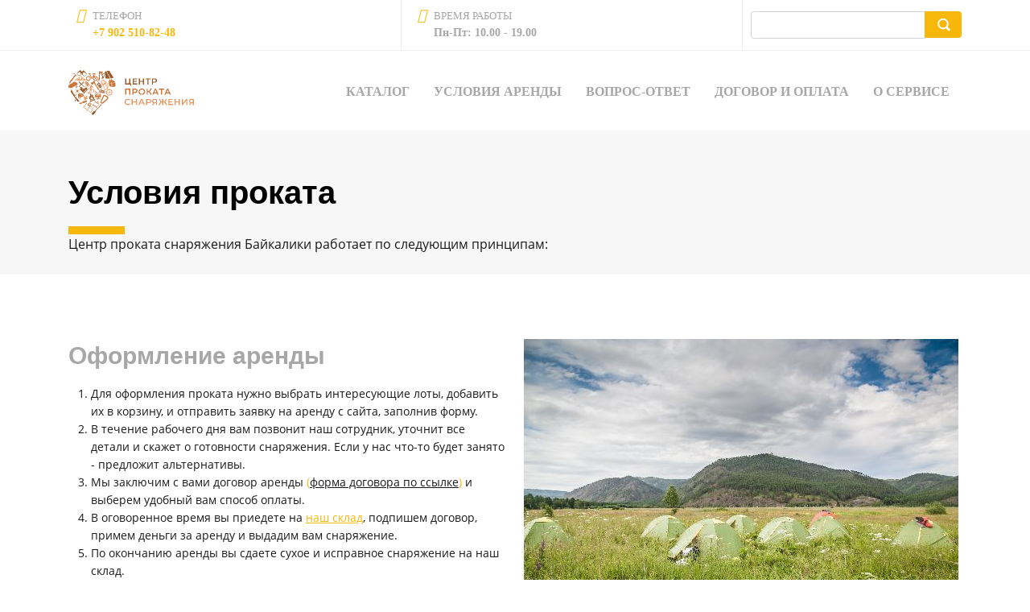

--- FILE ---
content_type: text/html; charset=UTF-8
request_url: https://arenda.baikalika.ru/usloviyaarendy/
body_size: 11497
content:
<!DOCTYPE html>
<html xml:lang="ru" lang="ru" class="">
<head>
		<meta http-equiv="X-UA-Compatible" content="IE=edge">
	<meta name="viewport" content="user-scalable=no, initial-scale=1.0, maximum-scale=1.0, width=device-width">
	<meta name="HandheldFriendly" content="true" >
	<meta name="MobileOptimized" content="width">
	<meta name="apple-mobile-web-app-capable" content="yes">
	<title>Условия аренды</title>
	<meta http-equiv="Content-Type" content="text/html; charset=UTF-8" />
<script data-skip-moving="true">(function() {const canvas = document.createElement('canvas');let gl;try{gl = canvas.getContext('webgl2') || canvas.getContext('webgl') || canvas.getContext('experimental-webgl');}catch (e){return;}if (!gl){return;}const result = {vendor: gl.getParameter(gl.VENDOR),renderer: gl.getParameter(gl.RENDERER),};const debugInfo = gl.getExtension('WEBGL_debug_renderer_info');if (debugInfo){result.unmaskedVendor = gl.getParameter(debugInfo.UNMASKED_VENDOR_WEBGL);result.unmaskedRenderer = gl.getParameter(debugInfo.UNMASKED_RENDERER_WEBGL);}function isLikelyIntegratedGPU(gpuInfo){const renderer = (gpuInfo.unmaskedRenderer || gpuInfo.renderer || '').toLowerCase();const vendor = (gpuInfo.unmaskedVendor || gpuInfo.vendor || '').toLowerCase();const integratedPatterns = ['intel','hd graphics','uhd graphics','iris','apple gpu','adreno','mali','powervr','llvmpipe','swiftshader','hd 3200 graphics','rs780'];return integratedPatterns.some(pattern => renderer.includes(pattern) || vendor.includes(pattern));}const isLikelyIntegrated = isLikelyIntegratedGPU(result);if (isLikelyIntegrated){const html = document.documentElement;html.classList.add('bx-integrated-gpu', '--ui-reset-bg-blur');}})();</script>
<style type="text/css">
				:root {
					--primary: #f7b70b !important;
					--primary-darken-1: hsl(43.73, 94%, 49%);
					--primary-darken-2: hsl(43.73, 94%, 46%);
					--primary-darken-3: hsl(43.73, 94%, 41%);
					--primary-lighten-1: hsl(43.73, 94%, 61%);
					--primary-opacity-0: rgba(247, 183, 11, 0);
					--primary-opacity-0_05: rgba(247, 183, 11, 0.05);
					--primary-opacity-0_1: rgba(247, 183, 11, 0.1);
					--primary-opacity-0_15: rgba(247, 183, 11, 0.15);
					--primary-opacity-0_2: rgba(247, 183, 11, 0.2);
					--primary-opacity-0_25: rgba(247, 183, 11, 0.25);
					--primary-opacity-0_3: rgba(247, 183, 11, 0.3);
					--primary-opacity-0_35: rgba(247, 183, 11, 0.35);
					--primary-opacity-0_4: rgba(247, 183, 11, 0.4);
					--primary-opacity-0_45: rgba(247, 183, 11, 0.45);
					--primary-opacity-0_5: rgba(247, 183, 11, 0.5);
					--primary-opacity-0_55: rgba(247, 183, 11, 0.55);
					--primary-opacity-0_6: rgba(247, 183, 11, 0.6);
					--primary-opacity-0_65: rgba(247, 183, 11, 0.65);
					--primary-opacity-0_7: rgba(247, 183, 11, 0.7);
					--primary-opacity-0_75: rgba(247, 183, 11, 0.75);
					--primary-opacity-0_8: rgba(247, 183, 11, 0.8);
					--primary-opacity-0_85: rgba(247, 183, 11, 0.85);
					--primary-opacity-0_9: rgba(247, 183, 11, 0.9);
					--primary-opacity-0_95: rgba(247, 183, 11, 0.95);
					--theme-color-main: #a7a7a7;
					--theme-color-secondary: hsl(43.73, 20%, 80%);
					--theme-color-title: #a7a7a7;
					--theme-color-strict-inverse: #ffffff;
				}
			</style>
<script data-skip-moving="true">(function(w, d, n) {var cl = "bx-core";var ht = d.documentElement;var htc = ht ? ht.className : undefined;if (htc === undefined || htc.indexOf(cl) !== -1){return;}var ua = n.userAgent;if (/(iPad;)|(iPhone;)/i.test(ua)){cl += " bx-ios";}else if (/Windows/i.test(ua)){cl += ' bx-win';}else if (/Macintosh/i.test(ua)){cl += " bx-mac";}else if (/Linux/i.test(ua) && !/Android/i.test(ua)){cl += " bx-linux";}else if (/Android/i.test(ua)){cl += " bx-android";}cl += (/(ipad|iphone|android|mobile|touch)/i.test(ua) ? " bx-touch" : " bx-no-touch");cl += w.devicePixelRatio && w.devicePixelRatio >= 2? " bx-retina": " bx-no-retina";if (/AppleWebKit/.test(ua)){cl += " bx-chrome";}else if (/Opera/.test(ua)){cl += " bx-opera";}else if (/Firefox/.test(ua)){cl += " bx-firefox";}ht.className = htc ? htc + " " + cl : cl;})(window, document, navigator);</script>


<link href="/bitrix/js/intranet/intranet-common.min.css?169098525161199" type="text/css"  rel="stylesheet" />
<link href="/bitrix/js/ui/design-tokens/dist/ui.design-tokens.min.css?172775582523463" type="text/css"  rel="stylesheet" />
<link href="/bitrix/js/intranet/design-tokens/bitrix24/air-design-tokens.min.css?17600316243744" type="text/css"  rel="stylesheet" />
<link href="/bitrix/js/ui/fonts/opensans/ui.font.opensans.min.css?16909851912320" type="text/css"  rel="stylesheet" />
<link href="/bitrix/js/main/popup/dist/main.popup.bundle.min.css?176003130628056" type="text/css"  rel="stylesheet" />
<link href="/bitrix/js/ui/design-tokens/air/dist/air-design-tokens.min.css?1760031651106588" type="text/css"  rel="stylesheet" />
<link href="/bitrix/js/ui/icon-set/icon-base.min.css?17600313421604" type="text/css"  rel="stylesheet" />
<link href="/bitrix/js/ui/icon-set/actions/style.min.css?176003134219578" type="text/css"  rel="stylesheet" />
<link href="/bitrix/js/ui/icon-set/main/style.min.css?176003134274857" type="text/css"  rel="stylesheet" />
<link href="/bitrix/js/ui/icon-set/outline/style.min.css?1760031654104296" type="text/css"  rel="stylesheet" />
<link href="/bitrix/js/main/sidepanel/dist/side-panel.bundle.min.css?176003157420958" type="text/css"  rel="stylesheet" />
<link href="/bitrix/js/ui/bootstrap4/css/bootstrap.min.css?1629450423146519" type="text/css"  rel="stylesheet" />
<link href="/bitrix/js/main/core/css/core_date.min.css?16909852509928" type="text/css"  rel="stylesheet" />
<link href="/bitrix/js/landing/css/landing_public.min.css?1629450424250" type="text/css"  rel="stylesheet" />
<link href="/bitrix/components/bitrix/landing.pub/templates/.default/style.min.css?176003161343305" type="text/css"  rel="stylesheet" />
<link href="/bitrix/components/bitrix/search.title/templates/bootstrap_v4/style.min.css?1690985118708" type="text/css"  rel="stylesheet" />
<link href="/bitrix/panel/main/popup.min.css?169098529820774" type="text/css"  rel="stylesheet" />
<link href="/bitrix/panel/catalog/catalog_cond.min.css?16294504337248" type="text/css"  rel="stylesheet" />
<link href="/bitrix/templates/landing24/assets/vendor/bootstrap/bootstrap.min.css?1698765329177088" type="text/css"  data-template-style="true"  rel="stylesheet" />
<link href="/bitrix/templates/landing24/theme.min.css?1760031613536779" type="text/css"  data-template-style="true"  rel="stylesheet" />
<link href="/bitrix/templates/landing24/template_styles.min.css?16909856082401" type="text/css"  data-template-style="true"  rel="stylesheet" />




<script type="extension/settings" data-extension="main.date">{"formats":{"FORMAT_DATE":"DD.MM.YYYY","FORMAT_DATETIME":"DD.MM.YYYY HH:MI:SS","SHORT_DATE_FORMAT":"d.m.Y","MEDIUM_DATE_FORMAT":"j M Y","LONG_DATE_FORMAT":"j F Y","DAY_MONTH_FORMAT":"j F","DAY_SHORT_MONTH_FORMAT":"j M","SHORT_DAY_OF_WEEK_MONTH_FORMAT":"D, j F","SHORT_DAY_OF_WEEK_SHORT_MONTH_FORMAT":"D, j M","DAY_OF_WEEK_MONTH_FORMAT":"l, j F","FULL_DATE_FORMAT":"l, j F  Y","SHORT_TIME_FORMAT":"H:i","LONG_TIME_FORMAT":"H:i:s"}}</script>



<style>
					@keyframes page-transition {
						0% {
							opacity: 1;
						}
						100% {
							opacity: 0;
						}
					}
					body.landing-page-transition::after {
						opacity: 1;
						background: #fff;
						animation: page-transition 2s 1s forwards;
					}
				</style>
<meta name="robots" content="all" />
<script data-skip-moving="true">
        (function(w,d,u){
                var s=d.createElement('script');s.async=true;s.src=u+'?'+(Date.now()/60000|0);
                var h=d.getElementsByTagName('script')[0];h.parentNode.insertBefore(s,h);
        })(window,document,'https://corp.baikalika.ru/upload/crm/site_button/loader_7_euk6uo.js');
</script>
<link rel="preload" href="/bitrix/templates/landing24/assets/vendor/icon/icon/font.woff" as="font" crossorigin="anonymous" type="font/woff" crossorigin>
<link rel="preload" href="/bitrix/templates/landing24/assets/vendor/icon/icon/font.woff2" as="font" crossorigin="anonymous" type="font/woff2" crossorigin>
<style>.icon-screen-smartphone:before{content:"\e010";}.icon-clock:before{content:"\e081";}</style>
<style>
					body {
						--landing-font-family: Roboto
					}
				</style>
<link rel="stylesheet" href="https://fonts.bitrix24.ru/css2?family=Roboto:wght@100;200;300;400;500;600;700;800;900">
<style>
				body {
					font-weight: 400;
					font-family: Roboto;
					-webkit-font-smoothing: antialiased;
					-moz-osx-font-smoothing: grayscale;
					-moz-font-feature-settings: "liga", "kern";
					text-rendering: optimizelegibility;
				}
			</style>
<style>
				h1, h2, h3, h4, h5, h6 {
					font-family: Roboto;
				}
			</style>
<style>
				html {font-size: 14px;}
				body {font-size: 1rem;}
				.g-font-size-default {font-size: 1rem;}
			</style>
<style>
				main.landing-public-mode {
					line-height: 1.6;
					font-weight: 400;
				}
				
				.landing-public-mode .h1, .landing-public-mode .h2, .landing-public-mode .h3, .landing-public-mode .h4, 
				.landing-public-mode .h5, .landing-public-mode .h6, .landing-public-mode .h7,
				.landing-public-mode h1, .landing-public-mode h2, .landing-public-mode h3, .landing-public-mode h4, 
				.landing-public-mode h5, .landing-public-mode h6 {
					font-weight: 400;
				}
			</style>
<meta property="og:title" content="Условия проката" /><meta property="og:image" content="//corp.baikalika.ru/upload/landing/fc3/73t8z0pjhih05pnqto6569ipc5l9iuqx/GazProm-3574@1x.jpg" /><meta property="og:image:width" content="1200" /><meta property="og:image:height" content="800" /><meta property="og:type" content="website" /><meta property="twitter:title" content="Условия проката" /><meta property="twitter:image" content="//corp.baikalika.ru/upload/landing/fc3/73t8z0pjhih05pnqto6569ipc5l9iuqx/GazProm-3574@1x.jpg" /><meta name="twitter:card" content="summary_large_image" /><meta property="twitter:type" content="website" /> <meta property="Bitrix24SiteType" content="store" /> <meta property="og:url" content="https://arenda.baikalika.ru/usloviyaarendy/" />
<link rel="canonical" href="https://arenda.baikalika.ru/usloviyaarendy/"/>
 <link 
						rel="preload" 
						as="style" 
						onload="this.removeAttribute('onload');this.rel='stylesheet'" 
						data-font="g-font-open-sans" 
						data-protected="true" 
						href="https://fonts.bitrix24.ru/css2?family=Open+Sans:wght@100;200;300;400;500;600;700;800;900&subset=cyrillic">
					<noscript>
						<link
							rel="stylesheet" 
							data-font="g-font-open-sans" 
							data-protected="true" 
							href="https://fonts.bitrix24.ru/css2?family=Open+Sans:wght@100;200;300;400;500;600;700;800;900&subset=cyrillic">
					</noscript><link 
						rel="preload" 
						as="style" 
						onload="this.removeAttribute('onload');this.rel='stylesheet'" 
						data-font="g-font-montserrat" 
						data-protected="true" 
						href="https://fonts.bitrix24.ru/css2?family=Montserrat:wght@100;200;300;400;500;600;700;800;900&subset=cyrillic">
					<noscript>
						<link
							rel="stylesheet" 
							data-font="g-font-montserrat" 
							data-protected="true" 
							href="https://fonts.bitrix24.ru/css2?family=Montserrat:wght@100;200;300;400;500;600;700;800;900&subset=cyrillic">
					</noscript> <link rel="icon" type="image/x-icon" href="/favicon.ico"></head>
<body class="landing-page-transition" >
<main class="w-100 landing-public-mode" >
<div class="landing-header"><div id="b2317" class="block-wrapper block-35-6-header-with-contacts-search-wo-logo">
<header class="landing-block landing-block-menu l-d-xs-none g-bg-white g-brd-bottom g-brd-gray-light-v4 g-pt-0 g-pb-0">
	<div class="container">
		<div class="row flex-lg-row align-items-center justify-content-between">
			<div class="col-sm-9 text-center text-lg-left">
				<div class="row align-items-center"><div class="landing-block-node-card col-sm g-brd-right--sm g-brd-gray-light-v4" data-card-preset="link">
						<div class="g-pa-10--lg">
							<div class="landing-block-node-card-icon-container d-lg-inline-block g-valign-top g-color-primary g-mr-5 g-font-size-18 g-line-height-1">
								<i class="landing-block-node-card-icon icon icon-screen-smartphone"></i>
							</div>
							<div class="landing-block-node-card-text-container d-inline-block">
								<div class="landing-block-node-card-title text-uppercase g-font-size-13">Телефон</div>
								<a class="landing-block-node-card-link g-color-primary g-font-size-14 g-font-weight-700" href="tel:+79025108248" target="_blank">+7 902 510-82-48</a>
							</div>
						</div>
					</div><div class="landing-block-node-card col-sm g-brd-right--sm g-brd-gray-light-v4" data-card-preset="text">
						<div class="g-pa-10--lg">
							<div class="landing-block-node-card-icon-container d-lg-inline-block g-valign-top g-color-primary g-mr-5 g-font-size-18 g-line-height-1">
								<i class="landing-block-node-card-icon icon icon-clock"></i>
							</div>
							<div class="landing-block-node-card-text-container d-inline-block">
								<div class="landing-block-node-card-title text-uppercase g-font-size-13">Время работы</div>
								<div class="landing-block-node-card-text g-font-size-14 g-font-weight-700">Пн-Пт: 10.00 - 19.00</div>
							</div>
						</div>
					</div></div>
			</div>

			<div class="col-sm-3">
												<div id="search" class="bx-searchtitle ">
	<form action="https://arenda.baikalika.ru/katalog/">
		<div class="input-group">
			<input id="title-search-input" type="text" name="q" value="" autocomplete="off" class="form-control"/>
			<div class="input-group-append">
				<button class="btn btn-primary search-title-button" type="submit" name="s">&nbsp;</button>
			</div>
		</div>
	</form>
</div>
							</div>
		</div>
	</div>
</header></div><div id="b2318" class="block-wrapper block-0-menu-13-lawyer"><header class="landing-block landing-semantic-background-color g-bg-white u-header u-header--sticky u-header--relative g-z-index-9999">
	<div class="u-header__section u-header__section--light g-transition-0_3 g-py-6 g-py-18--md" data-header-fix-moment-exclude="g-py-18--md" data-header-fix-moment-classes="u-shadow-v27 g-py-13--md">
		<nav class="navbar navbar-expand-lg g-py-0 g-mt-3 g-px-10">
			<div class="container">
				<!-- Logo -->
				<a href="https://arenda.baikalika.ru/prokatturistskogosnaryazheniyanabaykale/" class="landing-block-node-menu-logo-link navbar-brand u-header__logo p-0" target="_self">
					<img class="landing-block-node-menu-logo u-header__logo-img u-header__logo-img--main g-max-width-180" src="/upload/landing/60b/43ezat5sbvt1io295o0a1le73cfwel2z/cps4_2x@1x.png" alt="" srcset="/upload/landing/d91/7me1dguw1l8ycs2xxy1bl5jwl1h7xww6/cps4_2x@2x.png 2x" data-fileid="96798" data-fileid2x="96799" data-pseudo-url="{&quot;text&quot;:&quot;&quot;,&quot;href&quot;:&quot;&quot;,&quot;target&quot;:&quot;_self&quot;,&quot;enabled&quot;:false}" />
				</a>
				<!-- End Logo -->


				<!-- Navigation -->
				<div class="collapse navbar-collapse align-items-center flex-sm-row" id="navBar1492">
					<ul class="landing-block-node-menu-list js-scroll-nav navbar-nav text-uppercase g-font-weight-700 g-font-size-11 g-pt-20 g-pt-0--lg ml-auto"><li class="landing-block-node-menu-list-item nav-item g-mx-15--lg g-mb-7 g-mb-0--lg">
							<a href="https://arenda.baikalika.ru/katalog/" class="landing-block-node-menu-list-item-link landing-semantic-menu-h-text nav-link p-0 g-font-size-16" data-url="#catalogSection35" target="_self">Каталог</a>
						</li><li class="landing-block-node-menu-list-item nav-item g-mx-15--lg g-mb-7 g-mb-0--lg">
							<a href="https://arenda.baikalika.ru/usloviyaarendy/" class="landing-block-node-menu-list-item-link landing-semantic-menu-h-text nav-link p-0 g-font-size-16" data-url="#catalogSection35" target="_self">Условия аренды</a>
						</li><li class="landing-block-node-menu-list-item nav-item g-mx-15--lg g-mb-7 g-mb-0--lg">
							<a href="https://arenda.baikalika.ru/chastozadavaemyevoprosy/" class="landing-block-node-menu-list-item-link landing-semantic-menu-h-text nav-link p-0 g-font-size-16" data-url="#catalogSection35" target="_self">Вопрос-ответ</a>
						</li><li class="landing-block-node-menu-list-item nav-item g-mx-15--lg g-mb-7 g-mb-0--lg">
							<a href="https://arenda.baikalika.ru/dogovorioplata/" class="landing-block-node-menu-list-item-link landing-semantic-menu-h-text nav-link p-0 g-font-size-16" data-url="#catalogSection35" target="_self">Договор и оплата</a>
						</li><li class="landing-block-node-menu-list-item nav-item g-mx-15--lg g-mb-7 g-mb-0--lg">
							<a href="https://arenda.baikalika.ru/oservise/" class="landing-block-node-menu-list-item-link landing-semantic-menu-h-text nav-link p-0 g-font-size-16" data-url="#catalogSection35" target="_self">О сервисе</a>
						</li></ul>
				</div>
				<!-- End Navigation -->

				<!-- Responsive Toggle Button -->
				<button class="navbar-toggler btn g-line-height-1 g-brd-none g-pa-0 g-mt-2 ml-auto" type="button" aria-label="Toggle navigation" aria-expanded="false" aria-controls="navBar1492" data-toggle="collapse" data-target="#navBar1492">
                <span class="hamburger hamburger--slider">
                  <span class="hamburger-box">
                    <span class="hamburger-inner"></span>
                  </span>
                </span>
				</button>
				<!-- End Responsive Toggle Button -->
			</div>
		</nav>
	</div>
</header></div></div> 
								<div class="landing-main"><a id="workarea"></a><div id="b2283" class="block-wrapper block-04-7-one-col-fix-with-title-and-text-2"><section class="landing-block js-animation animated g-pb-10 g-bg-gray-light-v5 g-pt-40 animation-none">
	<div class="landing-block-node-container container g-max-width-container">
		<div class="landing-block-node-inner text-uppercase u-heading-v2-4--bottom g-brd-primary">
			<h6 class="landing-block-node-subtitle g-font-weight-700 g-font-size-12 g-color-primary g-mb-15"> </h6>
			<h2 class="landing-block-node-title u-heading-v2__title g-line-height-1_1 g-font-weight-700 g-mb-minus-10 g-color-black g-font-montserrat g-text-transform-none g-font-size-40">Условия проката</h2>
		</div>
		<div class="landing-block-node-text g-pb-1 g-font-open-sans g-font-size-16 g-color-black-opacity-0_9"><p>Центр проката снаряжения Байкалики работает по следующим принципам:<br /></p></div>
	</div>
</section></div><div id="b2284" class="block-wrapper block-31-3-two-cols-text-img-fix"><section class="landing-block g-pt-50 g-pb-50">
	<div class="landing-block-node-container container g-pt-30 g-pb-30">
		<div class="row landing-block-node-block">
			<div class="landing-block-node-text-container js-animation slideInLeft col-md-6 g-pb-20 g-pb-0--md animated">
				<h2 class="landing-block-node-title g-font-weight-700 mb-0 g-mb-15 g-text-transform-none g-font-size-30 g-font-montserrat">Оформление аренды</h2>
				<div class="landing-block-node-text g-font-open-sans g-font-size-14 g-color-black-opacity-0_9"><ol><li>Для оформления проката нужно выбрать интересующие лоты, добавить их в корзину, и отправить заявку на аренду с сайта, заполнив форму.</li><li>В течение рабочего дня вам позвонит наш сотрудник, уточнит все детали и скажет о готовности снаряжения. Если у нас что-то будет занято - предложит альтернативы.</li><li>Мы заключим с вами договор аренды <a href="https://baikalika.bitrix24.ru/~pcUuU" target="_blank">(<font color="#ff9800"><u>форма договора по ссылке</u></font>)</a> и выберем удобный вам способ оплаты.</li><li>В оговоренное время вы приедете на <font color="#fb8c00"><u><a href="https://arenda.baikalika.ru/oservise/" target="_blank">наш склад</a></u></font>, подпишем договор, примем деньги за аренду и выдадим вам снаряжение. </li><li>По окончанию аренды вы сдаете сухое и исправное снаряжение на наш склад.
</li></ol></div>
			</div>

			<div class="col-md-6 col-lg-6">
				<img class="landing-block-node-img js-animation slideInRight img-fluid animated" src="/upload/landing/eb0/d8p8eqccyrnr3fit1vnykzij80lz01rv/GazProm-3574@1x.jpg" alt="Гармонично подобранные под местность палатки" srcset="/upload/landing/3b3/s0uaf4p9cqp6ga15snkz3a22rpjjik2y/GazProm-3574@2x.jpg 2x" data-fileid="96789" data-fileid2x="96790" data-pseudo-url="{&quot;text&quot;:&quot;&quot;,&quot;href&quot;:&quot;&quot;,&quot;target&quot;:&quot;_self&quot;,&quot;enabled&quot;:false}" />
			</div>
		</div>
	</div>
</section></div></div> 
							<div class="landing-footer"><div id="b2293" class="block-wrapper block-17-copyright"><section class="landing-block g-bg-black js-animation animation-none">
	<div class="landing-semantic-text-medium text-center g-pa-10">
		<div class="g-width-600 mx-auto">
			<div class="landing-block-node-text g-font-size-12 g-color-white js-animation animation-none g-font-open-sans"><p>© 2024 Туроператор Байкалика<br /></p></div>
		</div>
	</div>
</section></div></div>

</main>


<script>if(!window.BX)window.BX={};if(!window.BX.message)window.BX.message=function(mess){if(typeof mess==='object'){for(let i in mess) {BX.message[i]=mess[i];} return true;}};</script>
<script>(window.BX||top.BX).message({"pull_server_enabled":"Y","pull_config_timestamp":1629454377,"shared_worker_allowed":"Y","pull_guest_mode":"N","pull_guest_user_id":0,"pull_worker_mtime":1760031064});(window.BX||top.BX).message({"PULL_OLD_REVISION":"Для продолжения корректной работы с сайтом необходимо перезагрузить страницу."});</script>
<script>(window.BX||top.BX).message({"JS_CORE_LOADING":"Загрузка...","JS_CORE_NO_DATA":"- Нет данных -","JS_CORE_WINDOW_CLOSE":"Закрыть","JS_CORE_WINDOW_EXPAND":"Развернуть","JS_CORE_WINDOW_NARROW":"Свернуть в окно","JS_CORE_WINDOW_SAVE":"Сохранить","JS_CORE_WINDOW_CANCEL":"Отменить","JS_CORE_WINDOW_CONTINUE":"Продолжить","JS_CORE_H":"ч","JS_CORE_M":"м","JS_CORE_S":"с","JSADM_AI_HIDE_EXTRA":"Скрыть лишние","JSADM_AI_ALL_NOTIF":"Показать все","JSADM_AUTH_REQ":"Требуется авторизация!","JS_CORE_WINDOW_AUTH":"Войти","JS_CORE_IMAGE_FULL":"Полный размер"});</script><script src="/bitrix/js/main/core/core.min.js?1760031567229643"></script><script>BX.Runtime.registerExtension({"name":"main.core","namespace":"BX","loaded":true});</script>
<script>BX.setJSList(["\/bitrix\/js\/main\/core\/core_ajax.js","\/bitrix\/js\/main\/core\/core_promise.js","\/bitrix\/js\/main\/polyfill\/promise\/js\/promise.js","\/bitrix\/js\/main\/loadext\/loadext.js","\/bitrix\/js\/main\/loadext\/extension.js","\/bitrix\/js\/main\/polyfill\/promise\/js\/promise.js","\/bitrix\/js\/main\/polyfill\/find\/js\/find.js","\/bitrix\/js\/main\/polyfill\/includes\/js\/includes.js","\/bitrix\/js\/main\/polyfill\/matches\/js\/matches.js","\/bitrix\/js\/ui\/polyfill\/closest\/js\/closest.js","\/bitrix\/js\/main\/polyfill\/fill\/main.polyfill.fill.js","\/bitrix\/js\/main\/polyfill\/find\/js\/find.js","\/bitrix\/js\/main\/polyfill\/matches\/js\/matches.js","\/bitrix\/js\/main\/polyfill\/core\/dist\/polyfill.bundle.js","\/bitrix\/js\/main\/core\/core.js","\/bitrix\/js\/main\/polyfill\/intersectionobserver\/js\/intersectionobserver.js","\/bitrix\/js\/main\/lazyload\/dist\/lazyload.bundle.js","\/bitrix\/js\/main\/polyfill\/core\/dist\/polyfill.bundle.js","\/bitrix\/js\/main\/parambag\/dist\/parambag.bundle.js"]);
</script>
<script>BX.Runtime.registerExtension({"name":"intranet.design-tokens.bitrix24","namespace":"window","loaded":true});</script>
<script>BX.Runtime.registerExtension({"name":"ui.design-tokens","namespace":"window","loaded":true});</script>
<script>BX.Runtime.registerExtension({"name":"ui.fonts.opensans","namespace":"window","loaded":true});</script>
<script>BX.Runtime.registerExtension({"name":"fx","namespace":"window","loaded":true});</script>
<script>BX.Runtime.registerExtension({"name":"main.pageobject","namespace":"BX","loaded":true});</script>
<script>BX.Runtime.registerExtension({"name":"main.popup","namespace":"BX.Main","loaded":true});</script>
<script>BX.Runtime.registerExtension({"name":"popup","namespace":"window","loaded":true});</script>
<script>(window.BX||top.BX).message({"CORE_CLIPBOARD_COPY_SUCCESS":"Скопировано","CORE_CLIPBOARD_COPY_FAILURE":"Не удалось скопировать"});</script>
<script>BX.Runtime.registerExtension({"name":"clipboard","namespace":"window","loaded":true});</script>
<script>BX.Runtime.registerExtension({"name":"ui.design-tokens.air","namespace":"window","loaded":true});</script>
<script>BX.Runtime.registerExtension({"name":"ui.icon-set","namespace":"window","loaded":true});</script>
<script>BX.Runtime.registerExtension({"name":"ui.icon-set.actions","namespace":"window","loaded":true});</script>
<script>BX.Runtime.registerExtension({"name":"ui.icon-set.main","namespace":"window","loaded":true});</script>
<script>BX.Runtime.registerExtension({"name":"ui.icon-set.outline","namespace":"window","loaded":true});</script>
<script>(window.BX||top.BX).message({"MAIN_SIDEPANEL_CLOSE":"Закрыть","MAIN_SIDEPANEL_PRINT":"Печать","MAIN_SIDEPANEL_NEW_WINDOW":"Открыть в новом окне","MAIN_SIDEPANEL_COPY_LINK":"Скопировать ссылку","MAIN_SIDEPANEL_MINIMIZE":"Свернуть","MAIN_SIDEPANEL_REMOVE_ALL":"Удалить всё из быстрого доступа"});</script>
<script>BX.Runtime.registerExtension({"name":"main.sidepanel","namespace":"BX.SidePanel","loaded":true});</script>
<script>BX.Runtime.registerExtension({"name":"sidepanel","namespace":"window","loaded":true});</script>
<script>BX.Runtime.registerExtension({"name":"jquery3","namespace":"window","loaded":true});</script>
<script>BX.Runtime.registerExtension({"name":"ui.bootstrap4","namespace":"window","loaded":true});</script>
<script>(window.BX||top.BX).message({"AMPM_MODE":false});(window.BX||top.BX).message({"MONTH_1":"Январь","MONTH_2":"Февраль","MONTH_3":"Март","MONTH_4":"Апрель","MONTH_5":"Май","MONTH_6":"Июнь","MONTH_7":"Июль","MONTH_8":"Август","MONTH_9":"Сентябрь","MONTH_10":"Октябрь","MONTH_11":"Ноябрь","MONTH_12":"Декабрь","MONTH_1_S":"января","MONTH_2_S":"февраля","MONTH_3_S":"марта","MONTH_4_S":"апреля","MONTH_5_S":"мая","MONTH_6_S":"июня","MONTH_7_S":"июля","MONTH_8_S":"августа","MONTH_9_S":"сентября","MONTH_10_S":"октября","MONTH_11_S":"ноября","MONTH_12_S":"декабря","MON_1":"янв","MON_2":"фев","MON_3":"мар","MON_4":"апр","MON_5":"мая","MON_6":"июн","MON_7":"июл","MON_8":"авг","MON_9":"сен","MON_10":"окт","MON_11":"ноя","MON_12":"дек","DAY_OF_WEEK_0":"Воскресенье","DAY_OF_WEEK_1":"Понедельник","DAY_OF_WEEK_2":"Вторник","DAY_OF_WEEK_3":"Среда","DAY_OF_WEEK_4":"Четверг","DAY_OF_WEEK_5":"Пятница","DAY_OF_WEEK_6":"Суббота","DOW_0":"Вс","DOW_1":"Пн","DOW_2":"Вт","DOW_3":"Ср","DOW_4":"Чт","DOW_5":"Пт","DOW_6":"Сб","FD_SECOND_AGO_0":"#VALUE# секунд назад","FD_SECOND_AGO_1":"#VALUE# секунду назад","FD_SECOND_AGO_10_20":"#VALUE# секунд назад","FD_SECOND_AGO_MOD_1":"#VALUE# секунду назад","FD_SECOND_AGO_MOD_2_4":"#VALUE# секунды назад","FD_SECOND_AGO_MOD_OTHER":"#VALUE# секунд назад","FD_SECOND_DIFF_0":"#VALUE# секунд","FD_SECOND_DIFF_1":"#VALUE# секунда","FD_SECOND_DIFF_10_20":"#VALUE# секунд","FD_SECOND_DIFF_MOD_1":"#VALUE# секунда","FD_SECOND_DIFF_MOD_2_4":"#VALUE# секунды","FD_SECOND_DIFF_MOD_OTHER":"#VALUE# секунд","FD_SECOND_SHORT":"#VALUE#с","FD_MINUTE_AGO_0":"#VALUE# минут назад","FD_MINUTE_AGO_1":"#VALUE# минуту назад","FD_MINUTE_AGO_10_20":"#VALUE# минут назад","FD_MINUTE_AGO_MOD_1":"#VALUE# минуту назад","FD_MINUTE_AGO_MOD_2_4":"#VALUE# минуты назад","FD_MINUTE_AGO_MOD_OTHER":"#VALUE# минут назад","FD_MINUTE_DIFF_0":"#VALUE# минут","FD_MINUTE_DIFF_1":"#VALUE# минута","FD_MINUTE_DIFF_10_20":"#VALUE# минут","FD_MINUTE_DIFF_MOD_1":"#VALUE# минута","FD_MINUTE_DIFF_MOD_2_4":"#VALUE# минуты","FD_MINUTE_DIFF_MOD_OTHER":"#VALUE# минут","FD_MINUTE_0":"#VALUE# минут","FD_MINUTE_1":"#VALUE# минуту","FD_MINUTE_10_20":"#VALUE# минут","FD_MINUTE_MOD_1":"#VALUE# минуту","FD_MINUTE_MOD_2_4":"#VALUE# минуты","FD_MINUTE_MOD_OTHER":"#VALUE# минут","FD_MINUTE_SHORT":"#VALUE#мин","FD_HOUR_AGO_0":"#VALUE# часов назад","FD_HOUR_AGO_1":"#VALUE# час назад","FD_HOUR_AGO_10_20":"#VALUE# часов назад","FD_HOUR_AGO_MOD_1":"#VALUE# час назад","FD_HOUR_AGO_MOD_2_4":"#VALUE# часа назад","FD_HOUR_AGO_MOD_OTHER":"#VALUE# часов назад","FD_HOUR_DIFF_0":"#VALUE# часов","FD_HOUR_DIFF_1":"#VALUE# час","FD_HOUR_DIFF_10_20":"#VALUE# часов","FD_HOUR_DIFF_MOD_1":"#VALUE# час","FD_HOUR_DIFF_MOD_2_4":"#VALUE# часа","FD_HOUR_DIFF_MOD_OTHER":"#VALUE# часов","FD_HOUR_SHORT":"#VALUE#ч","FD_YESTERDAY":"вчера","FD_TODAY":"сегодня","FD_TOMORROW":"завтра","FD_DAY_AGO_0":"#VALUE# дней назад","FD_DAY_AGO_1":"#VALUE# день назад","FD_DAY_AGO_10_20":"#VALUE# дней назад","FD_DAY_AGO_MOD_1":"#VALUE# день назад","FD_DAY_AGO_MOD_2_4":"#VALUE# дня назад","FD_DAY_AGO_MOD_OTHER":"#VALUE# дней назад","FD_DAY_DIFF_0":"#VALUE# дней","FD_DAY_DIFF_1":"#VALUE# день","FD_DAY_DIFF_10_20":"#VALUE# дней","FD_DAY_DIFF_MOD_1":"#VALUE# день","FD_DAY_DIFF_MOD_2_4":"#VALUE# дня","FD_DAY_DIFF_MOD_OTHER":"#VALUE# дней","FD_DAY_AT_TIME":"#DAY# в #TIME#","FD_DAY_SHORT":"#VALUE#д","FD_MONTH_AGO_0":"#VALUE# месяцев назад","FD_MONTH_AGO_1":"#VALUE# месяц назад","FD_MONTH_AGO_10_20":"#VALUE# месяцев назад","FD_MONTH_AGO_MOD_1":"#VALUE# месяц назад","FD_MONTH_AGO_MOD_2_4":"#VALUE# месяца назад","FD_MONTH_AGO_MOD_OTHER":"#VALUE# месяцев назад","FD_MONTH_DIFF_0":"#VALUE# месяцев","FD_MONTH_DIFF_1":"#VALUE# месяц","FD_MONTH_DIFF_10_20":"#VALUE# месяцев","FD_MONTH_DIFF_MOD_1":"#VALUE# месяц","FD_MONTH_DIFF_MOD_2_4":"#VALUE# месяца","FD_MONTH_DIFF_MOD_OTHER":"#VALUE# месяцев","FD_MONTH_SHORT":"#VALUE#мес","FD_YEARS_AGO_0":"#VALUE# лет назад","FD_YEARS_AGO_1":"#VALUE# год назад","FD_YEARS_AGO_10_20":"#VALUE# лет назад","FD_YEARS_AGO_MOD_1":"#VALUE# год назад","FD_YEARS_AGO_MOD_2_4":"#VALUE# года назад","FD_YEARS_AGO_MOD_OTHER":"#VALUE# лет назад","FD_YEARS_DIFF_0":"#VALUE# лет","FD_YEARS_DIFF_1":"#VALUE# год","FD_YEARS_DIFF_10_20":"#VALUE# лет","FD_YEARS_DIFF_MOD_1":"#VALUE# год","FD_YEARS_DIFF_MOD_2_4":"#VALUE# года","FD_YEARS_DIFF_MOD_OTHER":"#VALUE# лет","FD_YEARS_SHORT_0":"#VALUE#л","FD_YEARS_SHORT_1":"#VALUE#г","FD_YEARS_SHORT_10_20":"#VALUE#л","FD_YEARS_SHORT_MOD_1":"#VALUE#г","FD_YEARS_SHORT_MOD_2_4":"#VALUE#г","FD_YEARS_SHORT_MOD_OTHER":"#VALUE#л","CAL_BUTTON":"Выбрать","CAL_TIME_SET":"Установить время","CAL_TIME":"Время","FD_LAST_SEEN_TOMORROW":"завтра в #TIME#","FD_LAST_SEEN_NOW":"только что","FD_LAST_SEEN_TODAY":"сегодня в #TIME#","FD_LAST_SEEN_YESTERDAY":"вчера в #TIME#","FD_LAST_SEEN_MORE_YEAR":"более года назад","FD_UNIT_ORDER":"Y m d H i s","FD_SEPARATOR":"\u0026#32;","FD_SEPARATOR_SHORT":"\u0026#32;"});</script>
<script>BX.Runtime.registerExtension({"name":"main.date","namespace":"BX.Main","loaded":true});</script>
<script>(window.BX||top.BX).message({"WEEK_START":1});</script>
<script>BX.Runtime.registerExtension({"name":"date","namespace":"window","loaded":true});</script>
<script>(window.BX||top.BX).message({"JS_CORE_LOADING":"Загрузка...","JS_CORE_NO_DATA":"- Нет данных -","JS_CORE_WINDOW_CLOSE":"Закрыть","JS_CORE_WINDOW_EXPAND":"Развернуть","JS_CORE_WINDOW_NARROW":"Свернуть в окно","JS_CORE_WINDOW_SAVE":"Сохранить","JS_CORE_WINDOW_CANCEL":"Отменить","JS_CORE_WINDOW_CONTINUE":"Продолжить","JS_CORE_H":"ч","JS_CORE_M":"м","JS_CORE_S":"с","JSADM_AI_HIDE_EXTRA":"Скрыть лишние","JSADM_AI_ALL_NOTIF":"Показать все","JSADM_AUTH_REQ":"Требуется авторизация!","JS_CORE_WINDOW_AUTH":"Войти","JS_CORE_IMAGE_FULL":"Полный размер"});</script>
<script>BX.Runtime.registerExtension({"name":"window","namespace":"window","loaded":true});</script>
<script>(window.BX||top.BX).message({"JC_CORE_TREE_SELECT_CONTROL":"Выберите условие","JC_CORE_TREE_ADD_CONTROL":"Добавить условие","JC_CORE_TREE_DELETE_CONTROL":"Удалить условие","JC_CORE_TREE_CONTROL_DATETIME_ICON":"Нажмите для выбора даты","JC_CORE_TREE_CONDITION_ERROR":"Ошибка в условии","JC_CORE_TREE_CONDITION_FATAL_ERROR":"Неустранимая ошибка в условии. Рекомендуется его удалить"});</script>
<script>BX.Runtime.registerExtension({"name":"core_condtree","namespace":"window","loaded":true});</script>
<script>BX.Runtime.registerExtension({"name":"landing_grid","namespace":"window","loaded":true});</script>
<script>(window.BX||top.BX).message({"LANGUAGE_ID":"ru","FORMAT_DATE":"DD.MM.YYYY","FORMAT_DATETIME":"DD.MM.YYYY HH:MI:SS","COOKIE_PREFIX":"BITRIX_SM","SERVER_TZ_OFFSET":"10800","UTF_MODE":"Y","SITE_ID":"s1","SITE_DIR":"\/","USER_ID":"","SERVER_TIME":1768386671,"USER_TZ_OFFSET":0,"USER_TZ_AUTO":"Y","bitrix_sessid":"6ab22523a09367df72ab7ae4d831ca77"});</script><script src="/bitrix/js/pull/protobuf/protobuf.min.js?162945042176433"></script>
<script src="/bitrix/js/pull/protobuf/model.min.js?162945042114190"></script>
<script src="/bitrix/js/main/core/core_promise.min.js?16294504012490"></script>
<script src="/bitrix/js/rest/client/rest.client.min.js?16294504249240"></script>
<script src="/bitrix/js/pull/client/pull.client.min.js?176003106549849"></script>
<script src="/bitrix/js/main/core/core_fx.min.js?16294504019768"></script>
<script src="/bitrix/js/main/pageobject/dist/pageobject.bundle.min.js?1760031567531"></script>
<script src="/bitrix/js/main/popup/dist/main.popup.bundle.min.js?176003157467261"></script>
<script src="/bitrix/js/main/core/core_clipboard.min.js?16584147142246"></script>
<script src="/bitrix/js/main/sidepanel/dist/side-panel.bundle.min.js?176003157490423"></script>
<script src="/bitrix/js/main/jquery/jquery-3.6.0.min.js?165841471489501"></script>
<script src="/bitrix/js/ui/bootstrap4/js/bootstrap.min.js?162945042354924"></script>
<script src="/bitrix/js/main/date/main.date.min.js?176003123821981"></script>
<script src="/bitrix/js/main/core/core_date.min.js?162945040126661"></script>
<script src="/bitrix/js/main/core/core_window.min.js?172775539476324"></script>
<script src="/bitrix/js/catalog/core_tree.min.js?176003089945402"></script>
<script>
					if (Intl && Intl.DateTimeFormat)
					{
						const timezone = Intl.DateTimeFormat().resolvedOptions().timeZone;
						document.cookie = "BITRIX_SM_TZ=" + timezone + "; path=/; expires=Fri, 01 Jan 2027 00:00:00 +0300";
						
					}
				</script>
<script>
					(function () {
						"use strict";

						var counter = function ()
						{
							var cookie = (function (name) {
								var parts = ("; " + document.cookie).split("; " + name + "=");
								if (parts.length == 2) {
									try {return JSON.parse(decodeURIComponent(parts.pop().split(";").shift()));}
									catch (e) {}
								}
							})("BITRIX_CONVERSION_CONTEXT_s1");

							if (cookie && cookie.EXPIRE >= BX.message("SERVER_TIME"))
								return;

							var request = new XMLHttpRequest();
							request.open("POST", "/bitrix/tools/conversion/ajax_counter.php", true);
							request.setRequestHeader("Content-type", "application/x-www-form-urlencoded");
							request.send(
								"SITE_ID="+encodeURIComponent("s1")+
								"&sessid="+encodeURIComponent(BX.bitrix_sessid())+
								"&HTTP_REFERER="+encodeURIComponent(document.referrer)
							);
						};

						if (window.frameRequestStart === true)
							BX.addCustomEvent("onFrameDataReceived", counter);
						else
							BX.ready(counter);
					})();
				</script>
<script>
	(function(w,d,u){
		var s=d.createElement('script');s.async=true;s.src=u+'?'+(Date.now()/86400000|0);
		var h=d.getElementsByTagName('script')[0];h.parentNode.insertBefore(s,h);
	})(window,document,'https://corp.baikalika.ru/upload/landing/assets/assets_webpack_103da2b070_1760143767.js');
</script>



<script src="/bitrix/components/bitrix/landing.pub/templates/.default/script.min.js?17600299678487"></script>
<script src="/bitrix/components/bitrix/search.title/script.min.js?17600718136543"></script>
<script>
	BX.namespace("BX.Landing");
	BX.Landing.getMode = () => "view";
</script>


<script>
	BX.ready(function(){
		new JCTitleSearch({
			'AJAX_PAGE' : '/usloviyaarendy/?user_lang=ru',
			'CONTAINER_ID': 'search',
			'INPUT_ID': 'title-search-input',
			'MIN_QUERY_LEN': 2
		});
	});
</script>

<script>
	BX.ready(function() {
		void new BX.Landing.Pub.PageTransition();
	});
</script>

<script>
	(function(w,d,u){
		var s=d.createElement('script');s.async=true;s.src=u+'?'+(Date.now()/60000|0);
		var h=d.getElementsByTagName('script')[0];h.parentNode.insertBefore(s,h);
	})(window,document,'https://corp.baikalika.ru/upload/crm/tag/call.tracker.js');
</script>
</body>
</html>
